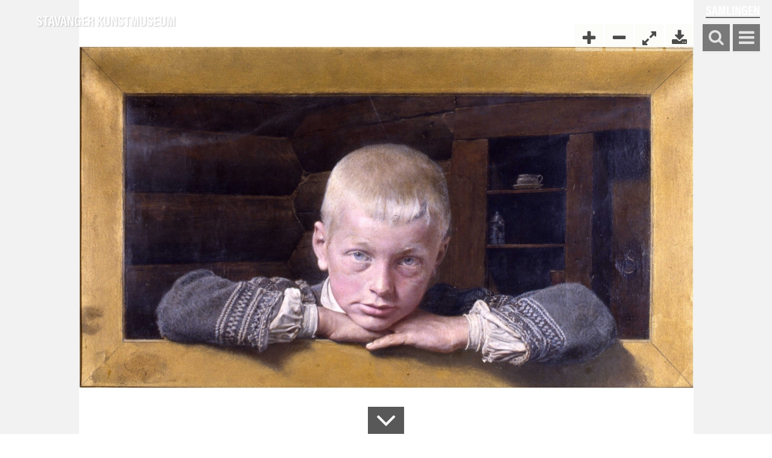

--- FILE ---
content_type: text/html; charset=UTF-8
request_url: https://samling.stavangerkunstmuseum.no/object/SG.0214
body_size: 10751
content:
<!DOCTYPE html>
<html class="no-js" xmlns="http://www.w3.org/1999/xhtml" lang="en-US">
<head>
    <meta charset="utf-8"/>
    <meta name="viewport" content="width=device-width, initial-scale=1">
    <title>MUST Samlingsportal</title>
    <link rel="home" href="https://samling.stavangerkunstmuseum.no/"/>
    <link rel="stylesheet" href="https://maxcdn.bootstrapcdn.com/font-awesome/4.7.0/css/font-awesome.min.css">
    <script src="https://cdnjs.cloudflare.com/ajax/libs/openseadragon/3.0.0/openseadragon.min.js"></script>

    <link href="https://fonts.googleapis.com/css?family=Open+Sans" rel="stylesheet">
    <link rel="stylesheet" href="https://use.typekit.net/suh6dlk.css">
    <link rel="stylesheet" href="https://samling.stavangerkunstmuseum.no/static/css/styles-395043d75d.css" />


    <meta property="og:title" content="MUST Samlingsportal"/>
    <meta property="og:type" content="website"/>
    <meta property="og:url" content=""/>
    <meta property="og:image"
          content="https://samling.stavangerkunstmuseum.no/static/img/logo.png"/>

        <script src="https://code.jquery.com/jquery-2.2.4.min.js"></script>
    <script src="https://cdnjs.cloudflare.com/ajax/libs/jQuery.mmenu/5.7.8/js/jquery.mmenu.all.min.js"></script>
    <link rel="stylesheet" href="https://cdnjs.cloudflare.com/ajax/libs/jQuery.mmenu/5.7.8/css/jquery.mmenu.all.css">
    <link rel="stylesheet" href="https://cdnjs.cloudflare.com/ajax/libs/normalize/7.0.0/normalize.min.css">

    <script>
        $(document).ready(function () {
            // initialise menu
            $("#menu").mmenu(
                {
                    "extensions": ["theme-dark"],
                    "navbars": [
                        {
                            "position": "top",
                            "content": "<a class='mm-logo' href='https://www.museumstavanger.no/'><img src='/static/img/must-bg.svg' alt='Stavanger Kunstmuseum'' title='Stavanger Kunstmuseum' /></a>"
                        }
                    ]
                },
                {
                    "classNames": {
                        "selected": "selected"
                    }
                }
            );


            $(document).bind("webkitfullscreenchange mozfullscreenchange fullscreenchange", function (e) {
                var state = document.fullScreen || document.mozFullScreen || document.webkitIsFullScreen;
                var event = state ? "FullscreenOn" : "FullscreenOff";
                if (event == "FullscreenOn") {
                    $("#download-icon").hide();
                } else {
                    $("#download-icon").show();
                }
            });

        });
    </script>

    <!-- Global site tag (gtag.js) - Google Analytics -->
    <script async src="https://www.googletagmanager.com/gtag/js?id=UA-220962364-1"></script>
    <script>
        window.dataLayer = window.dataLayer || [];
        function gtag(){dataLayer.push(arguments);}
        gtag('js', new Date());

        gtag('config', 'UA-220962364-1');
    </script>

    <script async src="https://www.googletagmanager.com/gtag/js?id=G-CPTS83VHZ7"></script>
    <script> window.dataLayer = window.dataLayer || [];

        function gtag() {
            dataLayer.push(arguments);
        }

        gtag('js', new Date());
        gtag('config', 'G-CPTS83VHZ7');
    </script>
</head>
<body>

<nav id="menu">
    <ul>
        <li>
            <a href="/"><i class="fa fa-home"></i> Samlingen - hjem</a>
        </li>
        <li><span><i class='fa fa-star'></i> Høydepunkter</span>
            <ul>
                                    <li><a href="/folders/skulpturparken-mosvannet">Mosvannsparken Skulpturpark</a></li>
                                    <li><a href="/folders/budskap-fra-folket-reidar-aulie-og-arne-ekeland">Budskap fra folket - Aulie og Ekeland</a></li>
                                    <li><a href="/folders/samling-halvdan-hafsten">Samling Halvdan Hafsten</a></li>
                                    <li><a href="/folders/frida-hansen-1855-1931">Frida Hansen (1855-1931)</a></li>
                                    <li><a href="/folders/kitty-lange-kielland-1843-1914">Kitty Lange Kielland (1843-1914)</a></li>
                                    <li><a href="/folders/lars-hertervig-1830-1902">Lars Hertervig (1830-1902)</a></li>
                            </ul>
        </li>
        <li><a href="/list/producer"><i class="fa fa-search"></i> Utforsk samlingen</a></li>

        <li>
            <span>
                <i class='fa fa-image'>
                </i> Ervervelser</span>
            <ul>
                                                    <li                     ><a href="/acquisitions/2010">2010</a></li>
                                    <li                     ><a href="/acquisitions/2011">2011</a></li>
                                    <li                     ><a href="/acquisitions/2012">2012</a></li>
                                    <li                     ><a href="/acquisitions/2013">2013</a></li>
                                    <li                     ><a href="/acquisitions/2014">2014</a></li>
                                    <li                     ><a href="/acquisitions/2015">2015</a></li>
                                    <li                     ><a href="/acquisitions/2016">2016</a></li>
                                    <li                     ><a href="/acquisitions/2017">2017</a></li>
                                    <li                     ><a href="/acquisitions/2018">2018</a></li>
                                    <li                     ><a href="/acquisitions/2019">2019</a></li>
                                    <li                     ><a href="/acquisitions/2020">2020</a></li>
                                    <li                     ><a href="/acquisitions/2021">2021</a></li>
                                    <li                     ><a href="/acquisitions/2022">2022</a></li>
                                    <li                     ><a href="/acquisitions/2023">2023</a></li>
                                    <li                     ><a href="/acquisitions/2024">2024</a></li>
                                    <li                     ><a href="/acquisitions/2025">2025</a></li>
                                    <li                     ><a href="/acquisitions/2026">2026</a></li>
                            </ul>
        </li>

        <li>                <a href="/en"><i class="fa fa-globe"></i> English</a>
                    </li>
        <li><a href="http://www.stavangerkunstmuseum.no/"><i class="fa fa-home"></i> Stavanger Kunstmuseum</a></li>

                                    <li><a href="https://www.brokencolumn.no/page/?isMapView=true"                         target="_blank"
                        ><i
                                                                    class="fa fa-external-link"
                                     >
                        </i> KART Broken Column (2003)</a></li>
                            <li><a href="https://stavangerkunstmuseum.no/360/Hafstensamlingen/"                         target="_blank"
                        ><i
                                                                    class="fa fa-external-link"
                                     >
                        </i> Hafsten-samlingen i 360 °</a></li>
                            <li><a href="https://stavangerkunstmuseum.no/360/FridaHansen/"                         target="_blank"
                        ><i
                                                                    class="fa fa-external-link"
                                     >
                        </i> Frida Hansen i 360 °</a></li>
                            <li><a href="https://stavangerkunstmuseum.no/360/KittyKielland/"                         target="_blank"
                        ><i
                                                                    class="fa fa-external-link"
                                     >
                        </i> Kitty Kielland i 360 °</a></li>
                    
    </ul>

</nav><div style="display: none">
    <!-- inject:svg --><svg xmlns="http://www.w3.org/2000/svg" xmlns:xlink="http://www.w3.org/1999/xlink"><defs><style>.cls-1{fill:#808a94}</style><style>.a{fill:#fff}</style></defs><symbol id="icon-arrow" viewBox="0 0 16 16"><g data-name="Forward arrow"><path data-name="Path 10" d="M8 0L6.545 1.455l5.506 5.506H0v2.078h12.052l-5.507 5.506L8 16l8-8z" fill="#fff"/></g></symbol><symbol id="icon-bc" viewBox="0 0 25 132"><g fill="none" fill-rule="evenodd"><path d="M8.2 18.478s-1.105-.015-1.745-.175c-.313-.078-.675-.429-.675-.429s-.068-.365-.099-.787c-.036-.494-.035-1.057-.035-1.057l-.585-.976-.013-2.014s-.283-.363-.63-.64c-.228-.185-.595-.607-.595-.607s.03-.45.273-.942c.332-.67.981-1.406.981-1.406l.1-3.743s.1-.534.323-1.057c.604-1.409 1.574-1.952 1.574-1.952s.736-.566 1.46-1.026c.513-.326 1.087-.593 1.087-.593s1.392-.527 2.87-.57c1.578-.047 3.25.391 3.25.391s1.35.658 2.092 1.694c.842 1.175 1.087 2.745 1.087 2.745s.162 1.072.187 2.241c.02.907-.033 1.8-.106 2.47a9.998 9.998 0 01-.174 1.007s-.246.66-.356.865c-.206.387-.558.996-.946 1.778-.475.954-.52 1.765-.52 1.765s.031.636.17 1.345c.16.814.653 2.267.653 2.267l1.213 2.222s1.556.984 2.353 1.943a8.416 8.416 0 011.486 2.678s.652 1.41 1.088 3.016c.517 1.907.832 4.063.832 4.063s-.465 4.52-1.439 8.796c-1.188 5.221-2.1 10.344-2.1 10.344s-.482 3.674-.184 6.417c.22 2.037.951 4.165 1.387 5.74.332 1.201.417 2.135.417 2.135s.19 1.855-.344 3.715c-.36 1.258-1.257 2.51-1.689 3.537-.232.551-.613 1.484-.789 2.21-.149.614-.288 1.127-.288 1.127s-1.278 14.505-1.36 15.682c-.147 2.072-.073 3.478-.073 3.478s.055.956.378 1.933c.43 1.296 1.16 2.81 1.19 3.95.03 1.193.174 2.63.08 4.105-.153 2.403-.855 5.108-1 7.468-.266 4.29-.217 6.345-.217 6.345s.045 1.5.148 1.816c.228.708.682 1.672.907 2.665.427 1.882.116 3.835.116 3.835s-1.577.994-3.8 1.53c-1.47.355-3.075 1.017-4.694 1.287-2.677.446-4.8.504-4.8.504s-2.257-.66-3.613-1.532c-1.353-.87-2.412-1.827-2.412-1.827s-.179-1.086-.102-2.04c.073-.904.337-1.606.337-1.606s1.045-1.108 2.335-1.963c1.29-.854 2.562-1.336 2.562-1.336s.914-.074 1.592-.07c.958.004 2.527-.222 3.507-.62 1.802-.73 2.124-2.25 2.124-2.25s.102-1.487-.073-3.48c-.156-1.777-.669-3.867-.897-6.053-.433-4.15-.59-8.228-.59-8.228s-.329-.724-.783-1.655c-.202-.415-.518-.85-.689-1.318-.523-1.424-.688-2.907-.688-2.907s.374-2.469-.5-5.783c-.849-3.216-1.503-7.292-2.052-10.939-.266-1.765-.628-3.432-.748-4.848-.257-3.033.12-4.59.12-4.59s.48-1.424.34-3.404c-.137-1.94-.302-4.138-.434-6.226-.199-3.18-.283-5.874-.283-5.874s-.28-1.31-.714-3.144c-.338-1.429-.839-3.188-.915-4.807-.179-3.853.927-7.156.927-7.156s1.208-3.81 2.683-7.476c1.371-3.405 2.888-6.639 2.888-6.639s-.502-2.588-1.188-3.864c-.125-.232-.132-.433-.24-.6-.508-.777-.94-.9-.94-.9" fill="#F5A623"/><path d="M8.2 18.478s-1.105-.015-1.745-.175c-.313-.078-.675-.429-.675-.429s-.068-.365-.099-.787c-.036-.494-.035-1.057-.035-1.057l-.585-.976-.013-2.014s-.283-.363-.63-.64c-.228-.185-.595-.607-.595-.607s.03-.45.273-.942c.332-.67.981-1.406.981-1.406l.1-3.743s.1-.534.323-1.057c.604-1.409 1.574-1.952 1.574-1.952s.736-.566 1.46-1.026c.513-.326 1.087-.593 1.087-.593s1.392-.527 2.87-.57c1.578-.047 3.25.391 3.25.391s1.35.658 2.092 1.694c.842 1.175 1.087 2.745 1.087 2.745s.162 1.072.187 2.241c.02.907-.033 1.8-.106 2.47a9.998 9.998 0 01-.174 1.007s-.246.66-.356.865c-.206.387-.558.996-.946 1.778-.475.954-.52 1.765-.52 1.765s.031.636.17 1.345c.16.814.653 2.267.653 2.267l1.213 2.222s1.556.984 2.353 1.943a8.416 8.416 0 011.486 2.678s.652 1.41 1.088 3.016c.517 1.907.832 4.063.832 4.063s-.465 4.52-1.439 8.796c-1.188 5.221-2.1 10.344-2.1 10.344s-.482 3.674-.184 6.417c.22 2.037.951 4.165 1.387 5.74.332 1.201.417 2.135.417 2.135s.19 1.855-.344 3.715c-.36 1.258-1.257 2.51-1.689 3.537-.232.551-.613 1.484-.789 2.21-.149.614-.288 1.127-.288 1.127s-1.278 14.505-1.36 15.682c-.147 2.072-.073 3.478-.073 3.478s.055.956.378 1.933c.43 1.296 1.16 2.81 1.19 3.95.03 1.193.174 2.63.08 4.105-.153 2.403-.855 5.108-1 7.468-.266 4.29-.217 6.345-.217 6.345s.045 1.5.148 1.816c.228.708.682 1.672.907 2.665.427 1.882.116 3.835.116 3.835s-1.577.994-3.8 1.53c-1.47.355-3.075 1.017-4.694 1.287-2.677.446-4.8.504-4.8.504s-2.257-.66-3.613-1.532c-1.353-.87-2.412-1.827-2.412-1.827s-.179-1.086-.102-2.04c.073-.904.337-1.606.337-1.606s1.045-1.108 2.335-1.963c1.29-.854 2.562-1.336 2.562-1.336s.914-.074 1.592-.07c.958.004 2.527-.222 3.507-.62 1.802-.73 2.124-2.25 2.124-2.25s.102-1.487-.073-3.48c-.156-1.777-.669-3.867-.897-6.053-.433-4.15-.59-8.228-.59-8.228s-.329-.724-.783-1.655c-.202-.415-.518-.85-.689-1.318-.523-1.424-.688-2.907-.688-2.907s.374-2.469-.5-5.783c-.849-3.216-1.503-7.292-2.052-10.939-.266-1.765-.628-3.432-.748-4.848-.257-3.033.12-4.59.12-4.59s.48-1.424.34-3.404c-.137-1.94-.302-4.138-.434-6.226-.199-3.18-.283-5.874-.283-5.874s-.28-1.31-.714-3.144c-.338-1.429-.839-3.188-.915-4.807-.179-3.853.927-7.156.927-7.156s1.208-3.81 2.683-7.476c1.371-3.405 2.888-6.639 2.888-6.639s-.502-2.588-1.188-3.864c-.125-.232-.132-.433-.24-.6-.508-.777-.94-.9-.94-.9z"/></g></symbol><symbol id="icon-burger" viewBox="0 0 16 14"><g data-name="Symbol 8 &#x2013; 1" fill="#fff"><path data-name="Rectangle 1447" d="M0 0h16v2H0z"/><path data-name="Rectangle 1448" d="M0 6h16v2H0z"/><path data-name="Rectangle 1449" d="M0 12h16v2H0z"/></g></symbol><symbol id="icon-close" viewBox="0 0 16 16"><path data-name="Rectangle 1445" fill="none" d="M0 0h16v16H0z"/><path data-name="Union 3" d="M7.778 9.192l-6.364 6.365L0 14.142l6.364-6.364L0 1.414 1.414 0l6.364 6.364L14.142 0l1.415 1.414-6.365 6.364 6.364 6.364-1.415 1.415z" fill="#fff"/></symbol><symbol id="icon-column-symbol" viewBox="0 0 56 57"><g fill="none" fill-rule="evenodd"><circle fill="#F5A623" cx="28" cy="28" r="28"/><path d="M22.632 20.803c-.313-.078-.675-.429-.675-.429s-.068-.365-.099-.787c-.036-.494-.035-1.057-.035-1.057l-.585-.976-.013-2.014s-.283-.363-.63-.64c-.228-.185-.595-.607-.595-.607s.03-.45.273-.942c.332-.67.981-1.406.981-1.406l.1-3.743s.099-.534.323-1.057c.604-1.409 1.574-1.952 1.574-1.952s.736-.566 1.459-1.026c.514-.326 1.088-.593 1.088-.593s1.392-.527 2.87-.57c1.578-.047 3.249.391 3.249.391s1.351.658 2.093 1.694c.842 1.175 1.087 2.745 1.087 2.745s.162 1.072.187 2.241c.019.907-.033 1.8-.106 2.47a9.998 9.998 0 01-.174 1.007s-.246.66-.356.865c-.206.387-.558.996-.946 1.778-.475.954-.521 1.765-.521 1.765s.032.636.171 1.345c.159.814.653 2.267.653 2.267l1.213 2.222s1.556.984 2.353 1.943a8.416 8.416 0 011.486 2.678s.652 1.41 1.088 3.016c.517 1.907.832 4.063.832 4.063s-.465 4.52-1.439 8.796c-1.188 5.221-2.101 10.344-2.101 10.344S32.097 56.29 28 56.29c-3.832 0-6.043-.878-6.043-.878s-.362-1.159-.795-2.992c-.338-1.429-.839-3.188-.915-4.807-.179-3.853.927-7.156.927-7.156s1.208-3.81 2.683-7.476c1.371-3.405 2.888-6.639 2.888-6.639s-.502-2.588-1.188-3.864c-.125-.232-.132-.433-.241-.6-.507-.777-.939-.9-.939-.9s-1.105-.015-1.745-.175z" fill="#FFF"/></g></symbol><symbol id="icon-column" viewBox="0 0 25 132"><g fill="none" fill-rule="evenodd"><path d="M8.2 18.478s-1.105-.015-1.745-.175c-.313-.078-.675-.429-.675-.429s-.068-.365-.099-.787c-.036-.494-.035-1.057-.035-1.057l-.585-.976-.013-2.014s-.283-.363-.63-.64c-.228-.185-.595-.607-.595-.607s.03-.45.273-.942c.332-.67.981-1.406.981-1.406l.1-3.743s.1-.534.323-1.057c.604-1.409 1.574-1.952 1.574-1.952s.736-.566 1.46-1.026c.513-.326 1.087-.593 1.087-.593s1.392-.527 2.87-.57c1.578-.047 3.25.391 3.25.391s1.35.658 2.092 1.694c.842 1.175 1.087 2.745 1.087 2.745s.162 1.072.187 2.241c.02.907-.033 1.8-.106 2.47a9.998 9.998 0 01-.174 1.007s-.246.66-.356.865c-.206.387-.558.996-.946 1.778-.475.954-.52 1.765-.52 1.765s.031.636.17 1.345c.16.814.653 2.267.653 2.267l1.213 2.222s1.556.984 2.353 1.943a8.416 8.416 0 011.486 2.678s.652 1.41 1.088 3.016c.517 1.907.832 4.063.832 4.063s-.465 4.52-1.439 8.796c-1.188 5.221-2.1 10.344-2.1 10.344s-.482 3.674-.184 6.417c.22 2.037.951 4.165 1.387 5.74.332 1.201.417 2.135.417 2.135s.19 1.855-.344 3.715c-.36 1.258-1.257 2.51-1.689 3.537-.232.551-.613 1.484-.789 2.21-.149.614-.288 1.127-.288 1.127s-1.278 14.505-1.36 15.682c-.147 2.072-.073 3.478-.073 3.478s.055.956.378 1.933c.43 1.296 1.16 2.81 1.19 3.95.03 1.193.174 2.63.08 4.105-.153 2.403-.855 5.108-1 7.468-.266 4.29-.217 6.345-.217 6.345s.045 1.5.148 1.816c.228.708.682 1.672.907 2.665.427 1.882.116 3.835.116 3.835s-1.577.994-3.8 1.53c-1.47.355-3.075 1.017-4.694 1.287-2.677.446-4.8.504-4.8.504s-2.257-.66-3.613-1.532c-1.353-.87-2.412-1.827-2.412-1.827s-.179-1.086-.102-2.04c.073-.904.337-1.606.337-1.606s1.045-1.108 2.335-1.963c1.29-.854 2.562-1.336 2.562-1.336s.914-.074 1.592-.07c.958.004 2.527-.222 3.507-.62 1.802-.73 2.124-2.25 2.124-2.25s.102-1.487-.073-3.48c-.156-1.777-.669-3.867-.897-6.053-.433-4.15-.59-8.228-.59-8.228s-.329-.724-.783-1.655c-.202-.415-.518-.85-.689-1.318-.523-1.424-.688-2.907-.688-2.907s.374-2.469-.5-5.783c-.849-3.216-1.503-7.292-2.052-10.939-.266-1.765-.628-3.432-.748-4.848-.257-3.033.12-4.59.12-4.59s.48-1.424.34-3.404c-.137-1.94-.302-4.138-.434-6.226-.199-3.18-.283-5.874-.283-5.874s-.28-1.31-.714-3.144c-.338-1.429-.839-3.188-.915-4.807-.179-3.853.927-7.156.927-7.156s1.208-3.81 2.683-7.476c1.371-3.405 2.888-6.639 2.888-6.639s-.502-2.588-1.188-3.864c-.125-.232-.132-.433-.24-.6-.508-.777-.94-.9-.94-.9" fill="#F5A623"/><path d="M8.2 18.478s-1.105-.015-1.745-.175c-.313-.078-.675-.429-.675-.429s-.068-.365-.099-.787c-.036-.494-.035-1.057-.035-1.057l-.585-.976-.013-2.014s-.283-.363-.63-.64c-.228-.185-.595-.607-.595-.607s.03-.45.273-.942c.332-.67.981-1.406.981-1.406l.1-3.743s.1-.534.323-1.057c.604-1.409 1.574-1.952 1.574-1.952s.736-.566 1.46-1.026c.513-.326 1.087-.593 1.087-.593s1.392-.527 2.87-.57c1.578-.047 3.25.391 3.25.391s1.35.658 2.092 1.694c.842 1.175 1.087 2.745 1.087 2.745s.162 1.072.187 2.241c.02.907-.033 1.8-.106 2.47a9.998 9.998 0 01-.174 1.007s-.246.66-.356.865c-.206.387-.558.996-.946 1.778-.475.954-.52 1.765-.52 1.765s.031.636.17 1.345c.16.814.653 2.267.653 2.267l1.213 2.222s1.556.984 2.353 1.943a8.416 8.416 0 011.486 2.678s.652 1.41 1.088 3.016c.517 1.907.832 4.063.832 4.063s-.465 4.52-1.439 8.796c-1.188 5.221-2.1 10.344-2.1 10.344s-.482 3.674-.184 6.417c.22 2.037.951 4.165 1.387 5.74.332 1.201.417 2.135.417 2.135s.19 1.855-.344 3.715c-.36 1.258-1.257 2.51-1.689 3.537-.232.551-.613 1.484-.789 2.21-.149.614-.288 1.127-.288 1.127s-1.278 14.505-1.36 15.682c-.147 2.072-.073 3.478-.073 3.478s.055.956.378 1.933c.43 1.296 1.16 2.81 1.19 3.95.03 1.193.174 2.63.08 4.105-.153 2.403-.855 5.108-1 7.468-.266 4.29-.217 6.345-.217 6.345s.045 1.5.148 1.816c.228.708.682 1.672.907 2.665.427 1.882.116 3.835.116 3.835s-1.577.994-3.8 1.53c-1.47.355-3.075 1.017-4.694 1.287-2.677.446-4.8.504-4.8.504s-2.257-.66-3.613-1.532c-1.353-.87-2.412-1.827-2.412-1.827s-.179-1.086-.102-2.04c.073-.904.337-1.606.337-1.606s1.045-1.108 2.335-1.963c1.29-.854 2.562-1.336 2.562-1.336s.914-.074 1.592-.07c.958.004 2.527-.222 3.507-.62 1.802-.73 2.124-2.25 2.124-2.25s.102-1.487-.073-3.48c-.156-1.777-.669-3.867-.897-6.053-.433-4.15-.59-8.228-.59-8.228s-.329-.724-.783-1.655c-.202-.415-.518-.85-.689-1.318-.523-1.424-.688-2.907-.688-2.907s.374-2.469-.5-5.783c-.849-3.216-1.503-7.292-2.052-10.939-.266-1.765-.628-3.432-.748-4.848-.257-3.033.12-4.59.12-4.59s.48-1.424.34-3.404c-.137-1.94-.302-4.138-.434-6.226-.199-3.18-.283-5.874-.283-5.874s-.28-1.31-.714-3.144c-.338-1.429-.839-3.188-.915-4.807-.179-3.853.927-7.156.927-7.156s1.208-3.81 2.683-7.476c1.371-3.405 2.888-6.639 2.888-6.639s-.502-2.588-1.188-3.864c-.125-.232-.132-.433-.24-.6-.508-.777-.94-.9-.94-.9z"/></g></symbol><symbol id="icon-doc" viewBox="0 0 41 55"><path d="M40.117 12.3L28.34.888H4.531v6.121H0V55h32.387v-2.922h7.73V12.301zm-15.46 21.106v3.75H7.73v-3.75h16.926zM7.73 31.16v-3.75h16.926v3.75H7.73zm16.926-5.73H7.73v-3.75h16.926v3.75zm12.258 23.448h-4.527V17.5L21.563 7.011H7.73V4.085h19.312l9.871 9.567v35.226z" fill="#000" fill-rule="evenodd"/></symbol><symbol id="icon-down-arrow" viewBox="0 0 16 16"><path d="M16 8l-1.455-1.455-5.506 5.506V0H6.961v12.052L1.455 6.545 0 8l8 8z" fill="#fff"/></symbol><symbol id="icon-latency" viewBox="0 0 10 9.999"><path data-name="Union 43" d="M7.5 10V2.5H10V10zm-3.749 0V0h2.5v10zM0 10V5h2.5v5z" fill="#404040"/></symbol><symbol id="icon-mp" viewBox="0 0 68 68"><g fill="#000" fill-rule="evenodd"><path d="M34 9c13.75 0 25 11.25 25 25S47.75 59 34 59 9 47.75 9 34 20.25 9 34 9zm0-8.332C15.668.668.668 15.668.668 34s15 33.332 33.332 33.332 33.332-15 33.332-33.332S52.332.668 34 .668z"/><path d="M27.75 27.75L21.5 46.5l18.75-6.25L46.5 21.5z"/></g></symbol><symbol id="icon-power" viewBox="0 0 8 12"><path data-name="Path 271" d="M6 0H2L0 6h2l-2 6 8-8-3-.05z" fill="#404040"/></symbol><symbol id="icon-search" viewBox="0 0 15.9 15.9"><path d="M15.9 14.5l-3.3-3.3A6.847 6.847 0 0014 7a6.957 6.957 0 00-7-7 6.957 6.957 0 00-7 7 6.957 6.957 0 007 7 6.847 6.847 0 004.2-1.4l3.3 3.3zM2 7a4.951 4.951 0 015-5 4.951 4.951 0 015 5 4.951 4.951 0 01-5 5 4.951 4.951 0 01-5-5z" fill="#fff"/></symbol><symbol id="icon-size" viewBox="0 0 10 10"><g data-name="Group 54" fill="#404040"><circle data-name="Ellipse 10" cx="1.25" cy="1.25" r="1.25"/><circle data-name="Ellipse 15" cx="1.25" cy="1.25" r="1.25" transform="translate(0 3.75)"/><circle data-name="Ellipse 18" cx="1.25" cy="1.25" r="1.25" transform="translate(0 7.5)"/><circle data-name="Ellipse 11" cx="1.25" cy="1.25" r="1.25" transform="translate(3.75)"/><circle data-name="Ellipse 14" cx="1.25" cy="1.25" r="1.25" transform="translate(3.75 3.75)"/><circle data-name="Ellipse 17" cx="1.25" cy="1.25" r="1.25" transform="translate(3.75 7.5)"/><circle data-name="Ellipse 12" cx="1.25" cy="1.25" r="1.25" transform="translate(7.5)"/><circle data-name="Ellipse 13" cx="1.25" cy="1.25" r="1.25" transform="translate(7.5 3.75)"/><circle data-name="Ellipse 16" cx="1.25" cy="1.25" r="1.25" transform="translate(7.5 7.5)"/></g></symbol><symbol id="icon-time" viewBox="0 0 10 10"><path data-name="Path 13" d="M1.5 1.5A4.539 4.539 0 015 0a4.539 4.539 0 013.5 1.5A4.539 4.539 0 0110 5a4.539 4.539 0 01-1.5 3.5A4.539 4.539 0 015 10a4.539 4.539 0 01-3.5-1.5A4.99 4.99 0 010 5a4.539 4.539 0 011.5-3.5zm5.75 5.75l.583-.583L5.75 4.583 5 1.25h-.833V5a.757.757 0 00.25.583.291.291 0 00.167.083z" fill="#404040"/></symbol><symbol id="logo-logo-symbol-newkaupang" viewBox="0 0 154 154"><path fill="#3e886a" d="M0 0h154v154H0z"/><path d="M101.872 61.065L85.407 32.88a.314.314 0 00-.5 0L69.612 59.056l-4.967 8.54-8.707 14.957a.292.292 0 00.223.447h16.465l-.223.391-.279.5-7.368 12.95a.268.268 0 00.223.391h17.526v.614l.112 11.218a.262.262 0 00.5.112l10.774-18.865a.268.268 0 00-.223-.391H77.593l.223-.446.279-.5 7.479-12.949a.292.292 0 00-.223-.447H69.445l.223-.447.279-.5 4.13-7.088 4.3-7.311 6.7-11.386c.056-.056.167-.056.167 0l22.1 37.841a1.961 1.961 0 01.279 1.116v8.703a2.063 2.063 0 01-.335 1.172l-12.5 19.925a1.684 1.684 0 01-1.451.781h-24a25.651 25.651 0 01-24.671-18.473 24.344 24.344 0 01-1-7.032 25.687 25.687 0 012.344-10.716v-.056l2.456-4.242 9.928-16.969 21.097-36.053a.292.292 0 00-.225-.447h-8.93a.29.29 0 00-.223.112L48.794 61.065l-7.982 13.618a19.522 19.522 0 00-1.34 2.344 33.266 33.266 0 00-3.906 15.796 32.454 32.454 0 001.674 10.437 33.81 33.81 0 0032.093 23.274h27.962a2.482 2.482 0 002.177-1.228l15.794-24.949a3.884 3.884 0 00.614-2.065v-12a4.682 4.682 0 00-.614-2.288z" fill="#fff"/></symbol><symbol id="logo-logo-wt" viewBox="0 0 224 60.585"><g data-name="Logo Vit" fill="#fff"><path data-name="Path 1" d="M65.065 12.326l8.991 9.351v7.389h4.708V4.708h-4.708v10.3l-9.809-10.3h-3.923v24.358h4.741z"/><path data-name="Path 2" d="M101.587 24.685H90.274v-5.558h8.763V14.68h-8.763V9.057h11.313V4.708H85.631v24.358h15.956z"/><path data-name="Path 3" d="M124.408 20.631a5.922 5.922 0 01-1.308 3.073c-.1.163-.2.294-.294.458l-1.571-2.254a2.418 2.418 0 01-.523-1.373v-9.58h-4.643v9.547a5.252 5.252 0 01-1.144 2.321c-.327.49-.654.948-.883 1.373a3.441 3.441 0 00-.229-.36 6.61 6.61 0 01-1.406-3.237V4.708h-4.772v15.857a6.941 6.941 0 001.537 4.283l2.779 4.185h4.022l2.452-3.891 2.485 3.891h3.989l2.845-4.185a7.4 7.4 0 001.471-4.283V4.708h-4.774v15.923z"/><path data-name="Path 4" d="M79.255 38.09l-3.466-3.171-10.692 10.92v-10.4h-4.773V59.83h4.774v-7.553l2.485-2.714 7.684 11.018 4.152-2.616-8.272-11.672z"/><path data-name="Path 5" d="M101.423 40.902l-5.755-5.46h-3.825l-5.755 5.46a4.934 4.934 0 00-1.635 4.152v14.778h4.676v-7.52h9.22v7.52h4.705V45.055a4.9 4.9 0 00-1.631-4.153zm-3.041 4.349v2.877h-9.22v-2.877c0-.817.033-.948.458-1.373.589-.589 3.335-3.27 4.12-4.152l4.185 4.152c.429.425.457.555.457 1.373z"/><path data-name="Path 6" d="M122.806 54.177a1.253 1.253 0 01-1.177 1.242h-6.572a1.253 1.253 0 01-1.177-1.242V35.442h-4.806v18.539a5.767 5.767 0 006.114 5.82h6.31a5.786 5.786 0 006.114-5.82V35.442h-4.806z"/><path data-name="Path 7" d="M145.399 35.442h-11.771V59.8h4.675v-9.939h7.125a5.869 5.869 0 006.114-5.853v-2.746a5.832 5.832 0 00-6.143-5.82zm1.471 5.526v3.335a1.246 1.246 0 01-1.177 1.21h-7.389v-5.787h7.389a1.253 1.253 0 011.177 1.242z"/><path data-name="Path 8" d="M173.256 40.902l-5.755-5.46h-3.825l-5.754 5.46a4.934 4.934 0 00-1.635 4.153v14.778h4.708v-7.52h9.22v7.52h4.672V45.055a4.9 4.9 0 00-1.631-4.153zm-3.041 4.349v2.877h-9.22v-2.877c0-.817.033-.948.458-1.373.589-.589 3.335-3.27 4.12-4.152l4.185 4.152c.429.425.458.555.458 1.373z"/><path data-name="Path 9" d="M194.639 45.742l-9.809-10.3h-3.891V59.8h4.708V43.06l8.991 9.351V59.8h4.741V35.442h-4.74z"/><path data-name="Path 10" d="M224 43.224v-1.962a5.767 5.767 0 00-6.114-5.82h-6.408a5.786 5.786 0 00-6.114 5.82v12.719a5.767 5.767 0 006.114 5.82h6.408a5.786 5.786 0 006.114-5.82v-8.566h-9.613v4.349h4.876v4.378a1.253 1.253 0 01-1.177 1.242h-6.8a1.253 1.253 0 01-1.177-1.242V40.968a1.253 1.253 0 011.177-1.242h6.8a1.253 1.253 0 011.177 1.242v2.256z"/><path data-name="Path 11" d="M38.843 21.481L29.2 4.97a.184.184 0 00-.294 0L19.945 20.3l-2.91 5-5.1 8.762a.171.171 0 00.131.262h9.644l-.131.229-.163.294-4.316 7.592a.157.157 0 00.131.229H27.5v.36l.065 6.572a.153.153 0 00.294.065l6.31-11.051a.157.157 0 00-.131-.229H24.62l.131-.262.163-.294 4.386-7.585a.171.171 0 00-.131-.262h-9.323l.131-.262.163-.294 2.42-4.152 2.518-4.283L29 14.321c.033-.033.1-.033.1 0l12.947 22.168a1.149 1.149 0 01.163.654v5.1a1.209 1.209 0 01-.2.687L34.69 54.6a.986.986 0 01-.85.458H19.781A15.027 15.027 0 015.329 44.237a14.261 14.261 0 01-.589-4.12 15.048 15.048 0 011.374-6.277v-.033l1.439-2.485 5.82-9.94L25.732.262A.171.171 0 0025.6 0h-5.23a.17.17 0 00-.131.065L7.749 21.481l-4.676 7.978a11.436 11.436 0 00-.785 1.373A19.487 19.487 0 000 40.085 19.012 19.012 0 00.981 46.2a19.806 19.806 0 0018.8 13.634h16.381a1.454 1.454 0 001.275-.719L46.69 44.5a2.275 2.275 0 00.36-1.21v-7.03a2.743 2.743 0 00-.36-1.341z"/></g></symbol><symbol id="logo-must-bg" viewBox="0 0 127.4 33"><path class="cls-1" d="M426.6 299v-4.5c0-6.5 0-6.5.1-7.9s.4-2.1 1.5-2.4a4.14 4.14 0 011-.1c.2 0 .3-.1.3-.2s-.2-.3-.7-.3c-1.2 0-3.2.1-3.5.1s-2.5-.1-4.4-.1c-.5 0-.7.1-.7.3s.2.2.3.2a6.15 6.15 0 011.4.1c1.4.3 1.7 1 1.8 2.4s.1 1.4.1 7.9v5.2c0 4.3-.5 7.8-2.4 10.2a8.7 8.7 0 01-6.5 3 8.28 8.28 0 01-6.3-2.3c-1.8-1.7-3.1-4.3-3.1-10.3v-5.8c0-6.5 0-6.5.1-7.9s.4-2.2 1.5-2.4a4.14 4.14 0 011-.1c.2 0 .3-.1.3-.2s-.2-.3-.7-.3c-1.2 0-3.7.1-4.1.1s-2.9-.1-4.8-.1c-.5 0-.7.1-.7.3s.2.2.3.2a6.15 6.15 0 011.4.1c1.4.3 1.7 1 1.8 2.4s.1 1.4.1 7.9v6.1c0 6.1 1.6 9 3.6 10.9 3 2.8 7.2 3 8.6 3a12.06 12.06 0 008.6-3.1c3.6-2.9 4.1-7.9 4.1-12.4zM398 313.6c0-.2-.1-.2-.3-.2a8.49 8.49 0 01-2.7-.4c-1.8-.6-2.1-2.9-2.2-4.4L390 283c-.1-.8-.2-1.1-.5-1.1s-.5.3-.6.7l-12.2 26.1-12.7-26.2c-.2-.5-.4-.6-.6-.6s-.4.3-.5.8l-3 27.1c-.2 1.6-.3 3.2-1.7 3.5a6.24 6.24 0 01-1.2.1c-.2 0-.4.1-.4.2 0 .3.3.4.7.4 1.1 0 3.1-.1 3.5-.1s2.3.1 3.9.1c.5 0 .7-.1.7-.4 0-.1-.2-.2-.3-.2a6 6 0 01-1.6-.2 1.38 1.38 0 01-1.1-1.3v-2.1l1.7-19.3h.2c.5 1.1 5.1 11.1 5.5 11.9.2.4 3.8 7.6 4.9 9.7.8 1.5 1 1.9 1.3 1.9s.5-.4 1.4-2.2l10-21.8h.1l2 21.5c.1.7 0 1.5-.2 1.5a.27.27 0 00-.3.3c0 .2.2.3 1.2.4 1.5.1 6 .3 7 .3.5 0 .8-.2.8-.4z" transform="translate(-356.6 -281.9)"/><path class="cls-1" d="M102 1.4v5.8h9.1v25.2h6.7V7.2h9.6V1.4H102z"/><path class="cls-1" d="M446.4 295.7c-2.4-1.1-4.5-2.1-4.5-4.1s1.3-3.1 3.7-3.1a17.67 17.67 0 016.2 1.3l.2.1 1.8-5.4-.2-.1a21.54 21.54 0 00-7.9-1.7c-6.4 0-11 3.5-10.8 8.8.3 6.9 4.4 8.3 7.8 9.6 2.7 1 4.8 2.2 4.8 4.6 0 2.2-1.4 3.4-3.9 3.4a24.67 24.67 0 01-7.8-1.6l-.3-.1-1.2 5.6.3.1c3.3 1 5.6 1.8 9 1.8 6.6 0 11-3.7 11-9.2-.1-6.2-4.5-8.3-8.2-10z" transform="translate(-356.6 -281.9)"/></symbol><symbol id="logo-newkaupang" viewBox="0 0 154 15.86"><path class="a" d="M2.93 5.112l5.536 5.778v4.566H11.4V.404H8.466v6.364L2.425.404H0v15.052h2.93zM25.498 12.749h-6.991V9.314h5.411V6.566h-5.411V3.111h6.991V.404h-9.88v15.052h9.88zM39.601 10.244a3.659 3.659 0 01-.808 1.9c-.061.1-.121.182-.182.283l-.97-1.394a1.494 1.494 0 01-.323-.849V4.263h-2.869v5.9a3.246 3.246 0 01-.707 1.435c-.2.3-.4.586-.546.849a2.132 2.132 0 00-.141-.222 4.085 4.085 0 01-.869-2V.404h-2.95v9.8a4.289 4.289 0 00.95 2.647l1.717 2.586h2.485l1.515-2.4 1.536 2.4h2.465l1.758-2.586a4.572 4.572 0 00.909-2.647v-9.8h-2.97zM64.555 1.96L62.412 0l-6.607 6.748V.323h-2.95V15.4h2.95v-4.671l1.536-1.677 4.748 6.809 2.566-1.637-5.112-7.193zM78.252 3.697L74.696.323h-2.364l-3.556 3.374a3.049 3.049 0 00-1.01 2.566v9.132h2.889v-4.647h5.718v4.647h2.909V6.243a3.087 3.087 0 00-1.03-2.546zm-1.879 2.667v1.778h-5.7V6.364c0-.505.02-.586.283-.849.364-.364 2.061-2.02 2.546-2.566l2.586 2.566c.265.283.285.364.285.849zM91.466 11.9a.774.774 0 01-.727.768H86.68a.774.774 0 01-.727-.768V.323H82.98v11.456a3.564 3.564 0 003.778 3.6h3.9a3.575 3.575 0 003.778-3.6V.323h-2.97zM105.428.323h-7.274v15.052h2.869V9.233h4.4a3.627 3.627 0 003.778-3.617V3.923a3.575 3.575 0 00-3.773-3.6zm.889 3.415v2.06a.77.77 0 01-.727.748h-4.566V2.97h4.566a.774.774 0 01.727.768zM122.642 3.697L119.086.323h-2.364l-3.556 3.374a3.049 3.049 0 00-1.01 2.566v9.132h2.909v-4.647h5.7v4.647h2.891V6.243a3.011 3.011 0 00-1.014-2.546zm-1.879 2.667v1.778h-5.7V6.364c0-.505.02-.586.283-.849.364-.364 2.061-2.02 2.546-2.566l2.586 2.566c.265.283.285.364.285.849zM135.856 6.687L129.795.323h-2.425v15.052h2.93V5.01l5.556 5.8v4.566h2.914V.323h-2.909zM154 5.112V3.903a3.564 3.564 0 00-3.778-3.6h-3.96a3.575 3.575 0 00-3.779 3.6v7.86a3.564 3.564 0 003.778 3.6h3.96a3.575 3.575 0 003.778-3.6V6.486h-5.94v2.687h3.01v2.707a.774.774 0 01-.727.768h-4.2a.774.774 0 01-.727-.768V3.738a.774.774 0 01.727-.768h4.2a.774.774 0 01.727.768v1.394h2.93z"/></symbol><symbol id="logo-symbol-only" viewBox="0 0 106.375 135.279"><path data-name="Path 13" d="M87.82 48.567L66.013 11.236a.416.416 0 00-.665 0l-20.255 34.67-6.579 11.31-11.532 19.812a.387.387 0 00.3.591h21.803l-.3.517-.37.665-9.758 17.15a.356.356 0 00.3.517h23.212v.813l.148 14.859a.347.347 0 00.665.148L77.249 87.3a.356.356 0 00-.3-.517H55.664l.3-.591.37-.665 9.906-17.15a.387.387 0 00-.3-.591H44.871l.3-.591.37-.665 5.47-9.388 5.689-9.684 8.871-15.08c.074-.074.222-.074.222 0L95.065 82.5a2.6 2.6 0 01.37 1.478v11.53a2.733 2.733 0 01-.444 1.552l-16.559 26.39a2.23 2.23 0 01-1.922 1.035H44.723a33.975 33.975 0 01-32.674-24.468 32.242 32.242 0 01-1.33-9.317 34.022 34.022 0 013.1-14.193v-.074l3.253-5.618 13.162-22.469L58.177.591a.387.387 0 00-.3-.591H46.054a.384.384 0 00-.3.148L17.52 48.567 6.949 66.6a25.857 25.857 0 00-1.774 3.1A44.06 44.06 0 000 90.629a42.984 42.984 0 002.218 13.824 44.78 44.78 0 0042.506 30.826h37.035a3.288 3.288 0 002.883-1.626l20.92-33.044a5.144 5.144 0 00.813-2.735V81.98a6.2 6.2 0 00-.813-3.031z" fill="#fff"/></symbol><symbol id="logo-symbol" viewBox="0 0 154 154"><g fill-rule="nonzero" fill="none"><path fill="#3E886A" d="M0 0h154v154H0z"/><path d="M101.872 61.065L85.407 32.88a.314.314 0 00-.5 0L69.612 59.056l-4.967 8.54-8.707 14.957a.292.292 0 00.223.447h16.465l-.223.391-.279.5-7.368 12.95a.268.268 0 00.223.391h17.526v.614l.112 11.218a.262.262 0 00.5.112l10.774-18.865a.268.268 0 00-.223-.391H77.593l.223-.446.279-.5 7.479-12.949a.292.292 0 00-.223-.447H69.445l.223-.447.279-.5 4.13-7.088 4.3-7.311 6.7-11.386c.056-.056.167-.056.167 0l22.1 37.841c.202.336.3.724.279 1.116v8.703c.009.415-.108.824-.335 1.172l-12.5 19.925a1.684 1.684 0 01-1.451.781h-24a25.651 25.651 0 01-24.671-18.473 24.344 24.344 0 01-1-7.032c0-3.7.8-7.354 2.344-10.716v-.056l2.456-4.242 9.928-16.969 21.097-36.053a.292.292 0 00-.225-.447h-8.93a.29.29 0 00-.223.112L48.794 61.065l-7.982 13.618c-.5.75-.948 1.533-1.34 2.344a33.266 33.266 0 00-3.906 15.796 32.454 32.454 0 001.674 10.437 33.81 33.81 0 0032.093 23.274h27.962a2.482 2.482 0 002.177-1.228l15.794-24.949a3.884 3.884 0 00.614-2.065v-12a4.682 4.682 0 00-.614-2.288l-13.394-22.939z" fill="#FFF"/></g></symbol></svg><!-- endinject -->
</div><div class="header">
    <div id="headerWrap" style="display: none;">
       <header id="header">
            <form name="s1" id="s1" class="clearfix" action="/search/" method="get"
                  enctype="application/x-www-form-urlencoded">
                <fieldset class="form-col clearfix">
                    <div class="search-wrapper">
                        <input type="search" id="qterm" name="qterm" title="Fritekstsøk" placeholder="Fritekstsøk">
                        <div class="searchIcon fa fa-search"></div>
                        <input type="submit" class="search-btn" title="Søk" value="Søk">
                    </div>
                </fieldset>
                               <fieldset class="form-col clearfix">
                    <label for="sort">Sortér etter:<br>
                        <select id="sort" title="Sortér etter" name="sort">
                            <option value="">Relevans</option>
                            <option value="artifact.ingress.title">Tittel</option>
                            <option value="artifact.ingress.producer">Kunstner/produsent</option>
                            <option value="artifact.ingress.production.fromYear">Datering</option>
                            <option value="identifier.id">Inventarnr.</option>
                            <option value="artifact.publishedDate">Publiseringsdato</option>
                        </select></label>
                    <label for="sortDir">Retning:<br>
                        <select id="sortDir" title="Sortér etter" name="sortDir">
                            <option value="">Stigende</option>
                            <option value="desc">Synkende</option>
                        </select></label>
                </fieldset>
                <fieldset class="form-col clearfix">
                    <legend>Produksjonsår</legend>
                    <label for="yearFrom" title="fra år">
                        <input class="elSmall elfloat" type="number" name="yearFrom" id="yearFrom"
                               title="Produksjonsår fra år" value="" placeholder="fra år"></label>
                    <label for="yearTo" title="til år">
                        <input class="elSmall elFloat" type="number" name="yearTo" id="yearTo"
                               title="Produksjonsår til år" value="" placeholder="til år"></label>
                </fieldset>
                <fieldset class="form-col clearfix">
                    <br><label for="hasImage">
                        <input type="checkbox" id="hasImage" name="hasImage">
                        Bare med bilde </label>
                </fieldset>
            </form>
        </header>

    </div>
            <div id="home"><a href="/">Samlingen</a></div>
        <div id="mini" class="fa fa-bars"><a title="Vis meny" href="#menu">Vis meny</a></div>
    <div id="search" class="fa fa-search"><a title="Søk" href="#">Søk</a></div>
</div><div id="transLogoHelper"></div>
<div class="transLogo light">
    <div class="headerLink">
        <a href="https://stavangerkunstmuseum.no/" title="Til Samlingen -&gt; forsiden"
           class="navSamlingen">Stavanger Kunstmuseum</a></div>
</div>
                <script>console.log("")</script><script>console.log("")</script><script>console.log("")</script><script>console.log("")</script>            <div id="dz" class="fullImg">
            <div id="zoomCtrls">
                <div id="zoom-in" class="zoom-icon fa fa-plus" title="Zoom inn"></div>
                <div id="zoom-out" class="zoom-icon fa fa-minus" title="Zoom ut"></div>
                <div id="zoom-expand" class="zoom-icon fa fa-expand" title="Fullskjerm av/på"></div>
                <a href="#downloadModal" onclick="document.getElementById('downloadModal').style.display = 'block'"
                   id="download-icon" class="zoom-icon fa fa-download"
                   title="Last ned" style="margin-right: 1rem"></a>
            </div>
        </div>
        <div id="downloadModal" class="modalDownload">
            <div class="modalDownload-content clearfix">
                <a href="#" title="Lukk" class="closeButton fa fa-times fa-2x"
                   onclick="document.getElementById('downloadModal').style.display = 'none'"></a>
                <h3>Last ned bildefil</h3>
                <h4>Lisens</h4>
                                    <p>Fri bruk.</p>
                                
                                            <img src=" https://dms04.dimu.org/image/012uP1pFDnWt?dimension=400x400 "
                             style="width: 4rem"/>
                        <p>
                            Oppløsning 4000 x 2828 piksler
                            <br>
                            Foto: Stavanger Kunstmuseum<br>
                            Fotolisens:
                                                                    CC BY-SA / CC PDM <br>
                                                                                    </p>
                        <a title="Last ned" href="https://dms05.dimu.org/image/012uP1pFDnWt?dimension=max&amp;amp;filename=SG.0214.jpg">
                            <i class="fa fa-download"></i>Last ned</a>
                        <br>
                        <br>
                    
                            </div>
        </div>
        <div class="viWrapper clearfix">
            
            <table class="plaintable">

                <tr>
                    <td colspan="2">
                                                    <h3 class="producers"><span
                                        class="producer-title"><a href="/term/producer/Carl-Fredrik-Sundt-Hansen">Carl Fredrik Sundt-Hansen</a></span>
                            </h3>
                                                                                                            <h2 class="title">
                                    <em>Setesdalsgutt</em>
                                </h2>
                                                                        </td>
                </tr>
                                                                            <tr>
                            <td class="term">Datering:</td>
                            <td class="value">1904</td>
                        </tr>
                                                                                    <tr>
                            <td class="term">Betegnelse:</td>
                            <td class="value"><a href="/term/name/Maleri">Maleri</a>, <a href="/term/name/Oljemaleri">Oljemaleri</a></td>
                        </tr>
                                                                <tr>
                            <td class="term">Materiale og teknikk:</td>
                            <td class="value">
                                                                    Olje på lerret
                                                                                                                                                            </td>
                        </tr>
                                                                <tr>
                            <td class="term">Mål:</td>
                            <td class="value">28,5 x 49,5 cm</td>
                        </tr>
                                                                                                                        
                                            <tr>
                            <td class="term"> Motiv:</td>
                            <td class="value"><a href="/term/name/Portrett">Portrett</a></td>
                        </tr>
                    
                    
                    
                    
                    
                    
                                            <tr>
                            <td class="term">Ervervelse:</td>
                            <td class="value">Innkjøpt 1904</td>
                        </tr>
                                        <tr>
                        <td class="term">Inventarnr.:</td>
                        <td class="value">SG.0214</td>
                    </tr>
                    
                                            <tr>
                            <td class="term">Eier:</td>
                            <td class="value">Museum Stavanger AS </td>
                        </tr>
                                        
                                            <tr>
                            <td class="term">Foto:</td>
                            <td class="value">
                                Stavanger Kunstmuseum
                                <a href="#downloadModal" id="download-inline" title="Last ned"
                                   onclick="document.getElementById('downloadModal').style.display = 'block'">Last ned</a>
                            </td>
                        </tr>
                    
                                                                <tr>
                            <td class="term">Metadata:</td>
                            <td class="value"><a
                                        href="http://api.dimu.org/artifact/uuid/57cff6a7-c595-41f8-9675-dbb7d4618529"
                                        target="_blank" rel="noopener">DigitaltMuseum API</a>
                            </td>
                        </tr>
                    
                
            </table>
        </div>
                                <nav id="down"><a class="fa fa-angle-down" title="Vis mer"></a></nav>
        <nav id="up"><a class="fa fa-angle-up" title="Til toppen"></a></nav>
                    <script>
                let tileSource = '{"type":"legacy-image-pyramid","levels":[{"url":"https://dms01.dimu.org/image/012uP1pFDnWt?dimension=250x250&filename=012uP1pFDnWt_0.jpg","height":176,"width":250},{"url":"https://dms01.dimu.org/image/012uP1pFDnWt?dimension=400x400&filename=012uP1pFDnWt_1.jpg","height":282,"width":400},{"url":"https://dms03.dimu.org/image/012uP1pFDnWt?dimension=800x800&filename=012uP1pFDnWt_2.jpg","height":565,"width":800},{"url":"https://dms06.dimu.org/image/012uP1pFDnWt?dimension=1200x1200&filename=012uP1pFDnWt_3.jpg","height":848,"width":1200},{"url":"https://dms04.dimu.org/image/012uP1pFDnWt?dimension=max&filename=012uP1pFDnWt_4.jpg","height":2828,"width":4000}]}';
                let dzViewer = OpenSeadragon({
                    id: "dz",
                    prefixUrl: 'https://ms01.nasjonalmuseet.no/media/dz/',
                    constrainDuringPan: true,
                    zoomInButton: "zoom-in",
                    zoomOutButton: "zoom-out",
                    fullPageButton: "zoom-expand",
                    sequenceMode: true,
                    showSequenceControl: false,
                    maxZoomPixelRatio: 5,
                    visibilityRatio: 1.0,
                    gestureSettingsMouse: {scrollToZoom: false},
                    tileSources: [tileSource.toString()]
                });


            </script>
        

    

<script src="https://samling.stavangerkunstmuseum.no/static/js/bundle-4c3699c197.js"></script>

</body>
</html>

--- FILE ---
content_type: text/css
request_url: https://samling.stavangerkunstmuseum.no/static/css/styles-395043d75d.css
body_size: 7640
content:
/*! HTML5 Boilerplate v6.0.1 | MIT License | https://html5boilerplate.com/ */@font-face{font-family:'MuseetSans';font-style:normal;font-weight:400;font-display:swap;src:url("/fonts/MuseetSans/MuseetSans-Regular.woff2") format("woff2"),url("/fonts/MuseetSans/MuseetSans-Regular.woff") format("woff")}@font-face{font-family:'MuseetSans';font-style:italic;font-weight:400;font-display:swap;src:url("/fonts/MuseetSans/MuseetSans-RegularItalic.woff2") format("woff2"),url("/fonts/MuseetSans/MuseetSans-RegularItalic.woff") format("woff")}@font-face{font-family:'MuseetSans';font-style:normal;font-weight:600;font-display:swap;src:url("/fonts/MuseetSans/MuseetSans-Medium.woff2") format("woff2"),url("/fonts/MuseetSans/MuseetSans-Medium.woff") format("woff")}@font-face{font-family:'MuseetSans';font-style:italic;font-weight:600;font-display:swap;src:url("/fonts/MuseetSans/MuseetSans-MediumItalic.woff2") format("woff2"),url("/fonts/MuseetSans/MuseetSans-MediumItalic.woff") format("woff")}@font-face{font-family:'MuseetSans';font-style:normal;font-weight:700;font-display:swap;src:url("/fonts/MuseetSans/MuseetSans-Bold.woff2") format("woff2"),url("/fonts/MuseetSans/MuseetSans-Bold.woff") format("woff")}@font-face{font-family:'MuseetSans';font-style:italic;font-weight:700;font-display:swap;src:url("/fonts/MuseetSans/MuseetSans-BoldItalic.woff2") format("woff2"),url("/fonts/MuseetSans/MuseetSans-BoldItalic.woff") format("woff")}html{color:#222;font-size:1em;line-height:1.4;font-family:'acumin-pro-condensed', "Helvetica Neue", Helvetica, sans-serif}input,textarea,select{font-size:1.1em}::selection{background:#b3d4fc;text-shadow:none}hr{display:block;height:1px;border:0;border-top:1px solid #ccc;margin:1em 0;padding:0}audio,canvas,iframe,img,svg,video{vertical-align:middle}fieldset{border:0;margin:0;padding:0}textarea{resize:vertical}.browserupgrade{margin:0.2em 0;background:#ccc;color:#000;padding:0.2em 0}.browsehappy{margin:0.2em 0;background:#ccc;color:#000;padding:0.2em 0}html{height:100%}#mm-0{height:100%}#mm-slideout{z-index:auto}#menu{display:none}#menu.mm-menu.mm-current{display:block}.mm-offcanvas{display:none}.mm-logo{margin:0 0 0 20px;width:100px}.mm-logo img{width:100px;height:auto;margin:0 0 0 0}#mm-1 .mm-title{display:none}#menu i.fa{color:#888}#menu a.mm-title{font-weight:700;color:#eee;text-align:left}.menu-local{padding:0;margin:30px 0}.menu-local li{display:block;float:left;margin:0 .5em .5em 0;list-style:none}.menu-local li a{display:block;background:rgba(0,0,0,0.5);padding:.5em 1em;text-decoration:none;color:#fff}.menu-local li a:hover,.menu-local li.active a{background:rgba(0,0,0,0.95)}#zoomCtrls{position:absolute;display:block;top:2.5rem;right:115px;width:auto;z-index:50}.zoom-icon,a.zoom-icon{position:relative;display:block;float:left;height:25px !important;width:25px !important;padding:10px;margin:0 5px 0 0;cursor:pointer;font-size:2em !important;text-align:center;font-weight:normal;background-color:rgba(247,247,239,0.4);color:rgba(0,0,0,0.7);-webkit-user-select:none;-ms-user-select:none;user-select:none;outline:0}.zoom-icon:hover,.zoom-icon:active{background-color:rgba(247,247,239,0.9);color:#000}#zoom-icon-reset{display:none}#zoom-range{width:155px;clear:right}#zoom-range,x:-moz-any-link,x:default{border:0px;background:none}#zoom-range::-webkit-slider-thumb,x:-moz-any-link,x:default{background:none}.ie9 #zoom-range{display:none;visibility:hidden}a.fa{text-decoration:none}#lean_overlay{position:fixed;z-index:999;top:0px;left:0px;height:100%;width:100%;background:#000;display:none}#download{display:none;position:absolute !important;width:500px;max-width:85%;height:auto;background:#fff;z-index:99999 !important}.modal-close{position:absolute;display:block;right:5px;top:5px;z-index:2}.modal-item{padding:10px}.modal-item img{float:left}#download h3,#download h4,#download p{padding:0 10px}.modal-item p{padding:0 10px 0 10px;margin:0}#mapCtrls{position:absolute;display:block;top:5px;right:15px;width:auto;z-index:50}#map-minimize{display:none}.mapFull #mapCtrls{right:115px}#map-wrapper{position:relative;display:block;width:100%;height:300px;margin:0 0 0 0}#map-wrapper.mapFull{height:100%}#map-canvas{position:relative;display:block;width:100%;height:100%;margin:0 0 0 0}#map-wrapper+.childArtifacts,#map-wrapper+.childrenHeading{padding-top:30px}.collectionMapImg{position:relative;float:left;width:auto !important;max-width:150px !important;max-height:150px !important;margin:0 20px 10px 0}.gm-style-iw *{display:block;width:100%}.gm-style-iw h4,.gm-style-iw p{margin:0;padding:0}.gm-style-iw a{color:#4272db}#vy{display:block;width:100%;height:auto;margin:0 0 0 0;padding:10px 0 10px 0;background:#d2d2c7}#vy .menu-local li a{font-size:1.2em !important}#vy+h3.childrenHeading{margin-top:30px !important}#vy ul.menu-local{float:left}.fa-spin{-webkit-animation:fa-spin 6s infinite linear !important;animation:fa-spin 6s infinite linear !important}.fa-spin-fix .fa-spin{transform-origin:50% calc(50% - .5px)}html,body{width:100%;min-height:100%}body{font-family:'acumin-pro-condensed', "Helvetica Neue", Helvetica, sans-serif !important;background:#rgb 230 230 231/1;font-size:85%;padding:0 0 0 0;color:#333;height:100%}.wrapper.list,.wrapper.list .groups{background:#ffffff;font-size:1.2rem}.logo{margin:0 30px 3px 0;width:190px;height:auto}#header .headerLink:hover{opacity:.7}.headerLink{position:relative;text-decoration:none;font-size:1.3em;font-weight:600;display:block}.headerLink a{position:relative;float:left;text-decoration:none}.headerLink a:hover{text-decoration:none}.navSamlingen{margin:0 0 0 0;font-size:1.3em !important;line-height:1.2em;text-transform:uppercase}.wrapper{position:relative;display:block;padding:0;width:100%;height:100%}.wrapper.mm-slideout{z-index:auto !important}.wrapper.embed{background:#fff}.wrapper.embed .ChildArtifacts{background:#fff;margin:0 -30px 0 -30px}.wrapper.embed .introArticle,.wrapper.embed h3.childrenHeading,.wrapper.embed br,.wrapper.embed a.swipebox{display:none;visibility:hidden}#headerWrap{position:relative;display:block;padding:20px 20px 10px 20px;overflow:visible;background:#f0f0f1}#header{min-height:130px;display:block;position:relative}#transLogoHelper{position:absolute;display:block;width:100%;height:80px;z-index:2;background:linear-gradient(to bottom, rgba(0,0,0,0.2) 0%, rgba(0,0,0,0) 100%);filter:progid:DXImageTransform.Microsoft.gradient(startColorstr='#a6000000', endColorstr='#00000000', GradientType=0)}.transLogo{position:absolute;display:block;width:auto;height:auto;z-index:100;top:20px;margin:0 30px 0 30px;opacity:.95}.object .transLogo{opacity:.3}.transLogo:hover{opacity:.8}.transLogo img{display:block;position:relative;margin-top:2px}.transLogo.light img{-webkit-filter:drop-shadow(1px 1px 2px rgba(50,50,50,0.3));filter:drop-shadow(1px 1px 2px rgba(50,50,50,0.3))}.transLogo.light a{color:#fff;text-shadow:1px 1px 2px rgba(50,50,50,0.3)}.headerLink a sup{text-decoration:none !important;font-weight:400;font-size:.7em}.transLogo a:hover{text-decoration:none !important}#mini,#search,#modalClose{position:fixed;display:block;top:2.5rem;right:20px;height:25px;width:25px;padding:8px 10px 12px 10px;background-color:rgba(0,0,0,0.5);color:rgba(255,255,255,0.8);z-index:100;text-align:center;font-weight:normal;font-size:2.2em;text-decoration:none;outline:none;-webkit-user-select:none;-ms-user-select:none;user-select:none}#home{position:fixed;display:block;top:5px;right:20px;color:#ffffff;z-index:100;text-align:center;border-bottom:2px solid rgba(69,69,69,0.8);font-weight:bold;font-size:1.3rem;text-decoration:none;outline:none;-webkit-user-select:none;-ms-user-select:none;user-select:none;text-transform:uppercase}#home a{color:#ffffff}#home a:hover{color:rgba(69,69,69,0.8)}#mini{z-index:200}#mapCtrls div,#mini a,#search a,#zoomCtrls div{box-shadow:0 1px 2px rgba(0,0,0,0.05)}#modalClose{z-index:200;right:70px}#search{right:70px;font-size:2em}#mini:hover,#search:hover,#modalClose:hover,.dzNav:hover{background-color:rgba(0,0,0,0.9);color:rgba(255,255,255,0.95)}#mini a,#search a,#modalClose a{position:absolute;top:0px;left:0px;display:block;width:100%;height:100%;text-indent:-9999px;outline:none;-webkit-user-select:none;-ms-user-select:none;user-select:none}#mini:hover,.audio #mini{opacity:1}.audio #mini i{text-shadow:0px 1px 2px rgba(255,255,255,0.5)}.headingSpacer{clear:both;display:block;width:auto;height:100px}strong{font-weight:600}a{color:#333;text-decoration:none;padding-bottom:2px}a:hover{color:#000}h3{max-width:800px}.heading h1{font-size:3.5rem;margin:0;padding:5px}.heading h1 span{border-bottom:3px solid}.posts{position:relative;display:block;list-style-type:none;margin:30px 0 0 0;padding:0 1rem;z-index:1}.posts a:hover{text-decoration:underline}.contentItem{background-color:#f2f2f2;padding-top:2rem !important;padding-bottom:1rem !important}.frontIntro{position:relative;display:block;width:90%;text-align:center;margin:0 auto 0 auto;padding:0 0 0 0;min-width:275px;font-size:1.2em;font-weight:600}.posts .item{list-style-type:none;position:relative;display:block;float:left;margin:0 10px 20px 10px;padding:0 0 0 0;height:auto;width:100%;background:#f2f2f2;box-shadow:0 1px 2px rgba(0,0,0,0.05)}.posts .item.front{margin:0 0 20px 0;width:100%;background:none;box-shadow:none;height:auto}.posts .item.front.noheight{height:auto}.posts .item.front a{font-weight:400;text-decoration:none;padding:2% 5% 2% 5%;color:#111}.posts .item .imgwrapper{position:relative;display:block;width:100%;min-height:50px;overflow:hidden;text-align:center;background:#f2f2f2}.posts .item.front .imgwrapper{height:200px;background-size:cover;background-repeat:no-repeat;background-position:center center}.item img{position:relative;width:auto;max-width:100%;height:auto;max-height:inherit;display:block;margin:0 auto;z-index:10}a.imgwrapper:hover img{opacity:.8}.small{font-size:1rem;display:block}small{font-size:.85em;line-height:normal}.production-date{text-decoration:underline;font-weight:bold}.item .verksinfo{display:block;padding:8px 1.5rem;font-size:.95em}.item .groupinfo{display:block;padding:0;color:#111;width:100%}.item .groupinfo h3{font-size:1.7rem;font-weight:700;margin-top:.5rem}.item .groupinfo h3.light{font-weight:400}.item .groupinfo p{line-height:150%}.groupinfo dt{margin:.2em 0 0 0;padding:0 0 0 0;height:auto;float:left;font-size:1.3em}dd{margin:0 0 0 30px;padding:0 0 .5em 0}li.item:hover{opacity:.85}a.verk{-webkit-hyphens:auto;-ms-hyphens:auto;hyphens:auto;position:relative;display:block;height:auto;text-decoration:none}a.verk:hover{text-decoration:none}.item h3{font-weight:400;padding:0 0 0 0;display:block;font-size:1em;line-height:normal}.item h3 em,.item h3.title{font-weight:700;font-size:1.5rem;font-style:normal;letter-spacing:-.005em;margin-top:0;margin-bottom:0.8rem;text-transform:uppercase}.item .producers{font-size:1.3rem;font-weight:bold}.producer-title{width:auto;padding-bottom:2px;border-bottom:3px solid rgba(219,217,213,0.8);transition:border-bottom .15s linear, border-bottom-color .15s linear}.producer-title:hover{border-bottom:3px solid rgba(13,0,4,0.91)}.title-name{margin-bottom:0.8rem}.item h3.title em,.item h3 em{width:100%}.item p{line-height:135%;margin:6px 0 0 0;padding:0 0 0 0;font-size:1em}.item p.small{font-size:.85em}.posts .snlLink{position:absolute;display:block;bottom:0px;right:0px;height:auto;width:96%;padding:0 2% 0 2%;color:#111;font-size:.95em}.posts strong,.posts a strong{font-weight:600}.posts .biotoggle{position:absolute;bottom:0px;right:5px;padding:5px;color:#111;background:#ededee}.posts .biotoggle:hover{background:#333;color:#fff;text-decoration:none;cursor:help}.posts .bio{padding:2%;display:none;text-align:right !important;z-index:100;background:#9a9a8e;color:#fff;width:96%;right:0px;bottom:0px;position:relative;text-decoration:none}.posts .bio a{color:#000;text-decoration:underline}.posts .bio a:hover{color:#333;text-decoration:underline}.ias-noneleft{clear:both}input,select,textarea{font-family:'acumin-pro-condensed', "Helvetica Neue", Helvetica, sans-serif}input{padding:.5em;margin:0 0 0 0;color:#111}.form-col input{border:1px solid #cacabe}.form-col select{border:1px solid #cacabe;padding:.3em;font-size:1em;margin-top:5px}input.elSmall{position:relative;width:80px}.elFloat{float:left}input:focus{outline:0px none transparent;-moz-appearance:none;-moz-outline:none}#s1{clear:both;margin-top:15px}.topSpacer{position:relative;display:block;height:80px}.search-wrapper{display:block;width:100%;position:relative}.search-wrapper #qterm:after{content:"\f002";font-family:FontAwesome;font-style:normal;font-weight:normal;text-decoration:inherit;position:absolute;font-size:40px;color:#fc0;top:0%;right:0%;margin:0;z-index:100}#s1 .search-wrapper{max-width:720px}#s1 .search-wrapper input{font-size:1.2em}.search-wrapper input#qterm{width:100%}.frontSearch .search-wrapper input#qterm{width:100%;height:4rem}.frontObjects{position:relative;display:block;width:100%;height:65%;max-height:80%;min-height:30%;margin:0;padding:0 0 0 0}.frontImg{position:relative;display:block;width:100%;height:100%;background-size:cover;background-position:center center;background-repeat:no-repeat}.imgInfo.contentItem{position:absolute;display:block;height:auto;left:0px;bottom:0px}.imgInfo a{display:block;background-color:rgba(247,247,239,0.35);color:rgba(0,0,0,0.7);padding:5px;width:270px;text-decoration:none}.imgInfo a:hover{background-color:#f7f7ef;color:#000;text-decoration:none}.imgInfo strong{font-weight:700}.frontSearch{display:block;width:100%;padding:10px 0 80px 0;font-size:2rem}.frontSearch input.search-btn{position:absolute;left:0;top:2px;height:30px;width:30px;z-index:3;padding:0;border:none;background-color:transparent;text-indent:-9999px}.frontSearch .searchIcon{position:absolute;left:0;top:0;padding:0 1rem !important;font-size:2rem !important;line-height:4rem;height:4rem;width:2rem;display:block;z-index:2;color:#ffffff !important;background-color:black}.frontSearch #qterm{display:block;width:100%;padding:1% 5rem;margin:0 0 0 0}input#qterm{position:relative;display:block;float:left;background:#f7f7ef;border:1px solid #cacabe;margin:0 -1px 0 -1px}.search-wrapper input#qterm{background:#fff}input#qterm:focus{border:1px solid #666660;background:#fff}::-webkit-input-placeholder{color:transparent}::-moz-placeholder{color:transparent}:-ms-input-placeholder{color:transparent}input:-moz-placeholder{color:transparent}:focus::-webkit-input-placeholder{color:transparent}input.search-btn{position:absolute;right:0;top:2px;height:30px;width:30px;z-index:3;padding:0;border:none;background-color:transparent;text-indent:-9999px}.frontSearch input.search-btn{height:55px;width:60px}.search-btn:hover{cursor:pointer}.searchIcon{position:absolute;right:0px;top:0px;font-size:1.8em !important;width:auto;display:block;padding:.5%;z-index:2;color:#babaae}input#qterm:focus+.searchIcon{color:#444440}#s1 legend.mainlegend{margin:0 0 5px 0;font-weight:600;font-size:1.3em}#codeview{position:absolute;top:0px;right:0px;z-index:100}#filters{display:block;height:auto}.form-col{position:relative;display:block;float:left;min-width:150px;max-width:275px;margin:0 20px 15px 0}#s1 .form-col:first-child{width:100%;max-width:100%}.form-col label{float:left;margin:0 5px 0 0}input[type=text],input[type=select],input[type=button],input[type=search]{-webkit-appearance:none !important}input[type=range].rslider{-webkit-appearance:none;width:100%;margin:0px 0;padding:0}input[type=range].rslider:focus{outline:none}input[type=range].rslider::-webkit-slider-runnable-track{width:100%;height:20px;cursor:pointer;box-shadow:0px 0px 0px #000000, 0px 0px 0px #0d0d0d;background:#eaeadf;border-radius:0px;border:0px solid #010101}input[type=range].rslider::-webkit-slider-thumb{box-shadow:0px 0px 0px #670000, 0px 0px 0px #810000;border:0px solid #000000;height:20px;width:20px;border-radius:0px;background:rgba(0,0,0,0.5);cursor:pointer;-webkit-appearance:none;margin-top:0px}input[type=range].rslider:focus::-webkit-slider-runnable-track{background:#eeeee5}input[type=range].rslider::-moz-range-track{width:100%;height:20px;cursor:pointer;box-shadow:0px 0px 0px #000000, 0px 0px 0px #0d0d0d;background:#eaeadf;border-radius:0px;border:0px solid #010101}input[type=range].rslider::-moz-range-thumb{box-shadow:0px 0px 0px #670000, 0px 0px 0px #810000;border:0px solid #000000;height:20px;width:20px;border-radius:0px;background:rgba(0,0,0,0.5);cursor:pointer}input[type=range].rslider::-ms-track{width:100%;height:20px;cursor:pointer;background:transparent;border-color:transparent;color:transparent}input[type=range].rslider::-ms-fill-lower{background:#e6e6d9;border:0px solid #010101;border-radius:0px;box-shadow:0px 0px 0px #000000, 0px 0px 0px #0d0d0d}input[type=range].rslider::-ms-fill-upper{background:#eaeadf;border:0px solid #010101;border-radius:0px;box-shadow:0px 0px 0px #000000, 0px 0px 0px #0d0d0d}input[type=range].rslider::-ms-thumb{box-shadow:0px 0px 0px #670000, 0px 0px 0px #810000;border:0px solid #000000;width:20px;border-radius:0px;background:rgba(0,0,0,0.5);cursor:pointer;height:20px}input[type=range].rslider:focus::-ms-fill-lower{background:#eaeadf}input[type=range].rslider:focus::-ms-fill-upper{background:#eeeee5}#form-more{display:none}#up,#down{background:#111;width:60px;height:45px;left:50%;bottom:0px;margin:0 0 0 -30px;padding:0 0 0 0;text-align:center;z-index:100;opacity:.7;overflow:hidden}#up a,#down a{color:#fff;display:block;text-decoration:none;font-size:4em;line-height:.8em;padding:0 0 0 0;margin:0 0 0 0;cursor:pointer}#up:hover,#down:hover{opacity:1}#up{position:fixed;display:none}#down{position:absolute}.childArtifacts{position:relative;display:block;margin-top:0px;margin-bottom:30px;z-index:15;background:#eaeade}.bigBio,.groups,.introArticle{position:relative;display:block;padding:10px 30px 40px 30px;background:#f2f2f2}.contentItem,.pnlm-panorama-info{position:relative;display:block;padding:0 10rem;margin:0 0 0 0}h3.contentItem,h2.contentItem{padding-top:20px;margin:0 0 0 0;font-size:1.4em}.introArticleImg{position:relative;display:block;width:auto;height:65%;max-height:100%;min-height:30%;overflow:hidden;background-size:cover;background-position:center center;background-repeat:no-repeat}.introArticle .excerpt p{font-size:1.25em;width:100%;max-width:700px}.introArticle .cols{display:none}.article{position:relative;display:block;padding:40px 30px 40px 30px;background:#fff}.article *{color:#333 !important}.article blockquote{font-style:italic}.anchor{cursor:pointer}.cols p,.bigBio .cols-1 p,.article p{color:#111;line-height:170%}.cols p:empty,.article p:empty{display:none;visibility:hidden}.bigBio .cols li{break-inside:avoid-column;page-break-inside:avoid;-webkit-column-break-inside:avoid}.bigBio .cols h2,.bigBio .cols-1 h2{font-size:1.05em;font-weight:700}.bigBio .cols h3,.bigBio .cols-1 h3{font-size:1.05em;font-weight:600}.bigBio h3 em{font-weight:400}.bigBio .cols b,bigBio .cols-1 b{font-weight:600}.bigBio .cols-1{max-width:600px}.cols p:first-child{margin-top:0px;padding-top:0px}.bioText a{color:#222;font-style:italic;font-weight:600;text-decoration:none;cursor:text}#turntable,#photosphere{position:relative;display:block;width:100%;height:100% !important}.pnlm-container{font-family:'acumin-pro-condensed', "Helvetica Neue", Helvetica, sans-serif;font-weight:normal !important}div.pnlm-panorama-info{background:none;bottom:0px !important}.pnlm-title-box{display:block !important;font-family:inherit;color:rgba(0,0,0,0.8);font-size:1em !important;margin-bottom:0px !important;width:100%;padding:5px 10px 5px 10px !important;background-color:rgba(247,247,239,0.35)}.pnlm-author-box{display:block !important;font-family:inherit;color:rgba(0,0,0,0.8);font-size:.85em !important;width:100%;padding:5px 10px 5px 10px !important;background-color:rgba(247,247,239,0.35)}#turntable,#turntable>div,#photosphere{z-index:99 !important;background-color:#d0d0c9 !important}#turntable>div>div:first-child{background-color:#d0d0c9 !important}.ggskin_container:first-child{left:auto !important;right:82px !important;top:5px !important;width:auto;visibility:visible !important;display:block !important}.ggskin_container,.ggskin_text,.ggskin_rect{visibility:hidden !important;display:none !important}.ggskin.ggskin_svg:nth-child(n+6){display:none;visibility:hidden}.ggskin.ggskin_svg{display:block;position:relative !important;float:left;left:0px !important;top:0px !important;width:45px !important;height:45px !important;overflow:hidden;background-color:rgba(0,0,0,0.5) !important}.ggskin.ggskin_svg:hover{background-color:#000 !important}#dz,#dzg{position:relative;display:block;width:100%;height:100%;z-index:100;outline:none}#dzGallery{position:fixed;top:0px;left:0px;display:none;width:100%;height:100%;z-index:200;outline:none;background:rgba(208,208,201,0.9)}#dzGallery #zoomCtrls,#dzGallery .modalClose{z-index:200}.dzLoading{position:absolute;display:block;top:50%;left:47%;text-align:center;z-index:1;color:rgba(0,0,0,0.5)}a.dzItem{position:absolute;z-index:20;padding:10px;top:0px;right:0px;text-decoration:none;font-size:2em;opacity:.7;color:#fff;text-shadow:0px 0px 2px rgba(0,0,0,0.6)}a.dzItem:hover{text-decoration:none !important;opacity:1;color:#fff}a.dzNav{position:absolute;display:block;top:45%;right:0px;height:25px;width:25px;padding:8px 10px 12px 10px;background-color:rgba(0,0,0,0.5);color:rgba(255,255,255,0.8);z-index:100;text-align:center;font-weight:normal;font-size:2.2em;text-decoration:none;outline:none;-webkit-user-select:none;-ms-user-select:none;user-select:none}a#dzPrev{left:0;right:auto}.openseadragon-canvas,canvas{outline:none}#dz .displayregion{border:2px solid #ff0 !important}#dz .referencestrip .displayregion,.openseadragon-canvas,.openseadragon-container{border:0px !important;outline:none}.fullImg{position:relative;display:block;width:100%;min-height:150px;max-width:100%;max-height:100%;height:auto;background:#f2f2f2;z-index:10 !important;overflow:hidden !important}.fullImg.fullpage{max-height:100% !important}.audio.fullImg{max-height:none;overflow:visible}.fullImg.max{width:100%;height:100%;max-width:none;max-height:none}.fullImg.max img{width:auto;height:auto;max-width:none;max-height:none;margin:auto auto}.fullImg img{position:relative;width:auto;max-width:100%;max-height:100%;height:auto;margin:0 auto}.audio.fullImg img{width:100%;max-height:none}.ffHeightFix,x:-moz-any-link,x:default{height:100% !important}.ie-spec .fullImg{height:100%;min-height:100px;zoom:1}.ie-spec .fullImg img{position:absolute;max-width:inherit;max-height:inherit;height:auto}.ie9 .fullImg{height:100%;min-height:100rem;zoom:1}.ie9 .fullImg img{position:absolute;top:0px;bottom:0px;max-height:inherit;height:auto}.thumbs{position:relative;margin:0 0 0 30px;padding:0 0 10px 0;list-style-type:none;max-width:800px}.thumbs li{position:relative;margin:0 5px 5px 0;padding:0 0 0 0;float:left;display:block;width:auto;height:57px;overflow:hidden;list-style-type:none;max-width:200px}.thumbs li a{outline:0}.thumbs li.special a{display:block;min-width:57px;height:42px;padding-top:15px;background:rgba(0,0,0,0.6);color:rgba(255,255,255,0.9);text-align:center;font-size:1.4em;text-decoration:none}.thumbs li.special.s360 a{width:114px;background:rgba(0,0,0,0.4)}.thumbs li.special a:hover{background:rgba(0,0,0,0.85);color:#fff}.thumbs li.special.s360 a:hover{background:rgba(0,0,0,0)}.thumbs li a img{height:57px;cursor:pointer}.thumbs li.special a img{position:absolute;z-index:-1;top:0px;left:-10px;height:67px}.hidden{display:none;visibility:hidden}.viWrapper{position:relative;display:block;overflow:visible;z-index:20;padding:20px 0 20px 0;background:#ffffff}.plaintable{position:relative;min-width:270px;max-width:95%;display:table}.plaintable td{display:table-cell;padding:0 0 5px 30px;vertical-align:top}.plaintable td.term{font-weight:600;min-width:80px;width:18rem;font-size:1.5rem;text-transform:uppercase;line-height:150%}.plaintable td.value{padding:0 0 5px 10px;font-weight:400;max-width:100rem;font-size:1.5rem;line-height:150%}.plaintable td.value a{border-bottom:1px solid;border-color:rgba(0,0,0,0.5);padding-bottom:0;line-height:1.5rem}.plaintable td.value a:hover{border-color:black}.plaintable h3.producers{margin:1rem 0;text-transform:uppercase;font-size:2.5rem}.plaintable h3.producers small{font-weight:400}.plaintable h2.title{margin:1rem 0 0 0;font-weight:400;padding:0 0 5px 0;line-height:150%;font-size:2.3rem}.plaintable h2.title em small{font-style:normal;font-size:.5em}.article h3.title{margin:0 0 0 0;font-size:1.6em;font-weight:400;padding:0 0 20px 0;line-height:130%}.plaintable h2.title+p{margin-top:0px}h3{font-weight:700}h3 .light,h3.light{font-weight:400}h3.large{font-size:1.8em}h3.klexHeading{display:block;margin:30px 20px 10px 20px}h3.childrenHeading,h2.childrenHeading{display:block;margin:0px 20px 0px 20px;background:#eaeade}h3.subHeading{display:block;margin:30px 30px 20px 30px;clear:both}h3.wpHeading{padding:0px 0 0 0;display:block !important}.bigBio .cols>dl:first-child,.bigBio .gallery,sup.Template-Fact,ol.references{display:none}small.dev{display:block;font-family:Consolas, "Andale Mono", "Lucida Console", "Lucida Sans Typewriter", Monaco, "Courier New", monospace;color:#c00;width:auto;font-size:.75em;margin:10px 0 0 0}a.fa-code{color:#c00;text-decoration:none}.terms{display:block;width:100%;padding:20px 0 0 0}.groups h3{margin:10px 0 0 0;font-size:1.4em}.groups h3:first-child{margin:0 0 0 0}.groups h3 a{text-decoration:none;padding:20px 0 0 0}#alphas{position:relative;display:block;padding:0 0 20px 0;margin:0 0 0 0;width:100%}#alphas li{position:relative;float:left;margin:0 10px 0 0;font-size:1.6em}#alphas li a{text-decoration:none}#graphic{position:relative;display:block;width:99%;min-height:300px;height:auto;font-size:.5em}#social{position:relative;display:block;list-style:none;width:auto;height:50px;margin:10px 0 0 30px;padding:0 0 0 0;font-size:2.5em}#at-cv-lightbox,#at-cv-lightbox-background{display:none;visibility:hidden}#social a span{display:none;visibility:hidden}#social a.fa{position:relative;display:block;height:25px !important;width:25px !important;padding:10px;margin:0 5px 0 0;float:left;cursor:pointer;font-size:1.6rem !important;text-align:center;font-weight:normal;background-color:rgba(0,0,0,0.1);color:rgba(0,0,0,0.8);-webkit-user-select:none;-ms-user-select:none;user-select:none;outline:0}#social .fa:hover{background:rgba(255,255,255,0.4);color:rgba(0,0,0,0.95)}#stl{width:100%;max-width:100%;overflow:hidden;height:350px;text-align:center;background-color:#fff}.viWrapper .audioplayer,.article .audioplayer{width:280px;margin-bottom:10px}.article .audioplayer *{color:#fff !important}#menu li.mm-selected a{color:#fc0 !important;background:rgba(0,0,0,0.25)}#menu li.mm-selected i.fa{color:#fc0;opacity:.7}.ulfix,.ulfix li{padding:0 0 0 0;margin:0 0 0 0;list-style-type:none}.ir{background-color:transparent;border:0;overflow:hidden;*text-indent:-9999px}.ir:before{content:"";display:block;width:0;height:150%}.wiki-text{width:50rem;max-width:-webkit-fit-content;max-width:-moz-fit-content;max-width:fit-content;font-size:1.6rem;line-height:150%;margin-top:2.5rem}.hidden{display:none !important;visibility:hidden}.visuallyhidden{border:0;clip:rect(0 0 0 0);height:1px;margin:-1px;overflow:hidden;padding:0;position:absolute;width:1px}.visuallyhidden.focusable:active,.visuallyhidden.focusable:focus{clip:auto;height:auto;margin:0;overflow:visible;position:static;width:auto}.invisible{visibility:hidden}.clearfix:before,.clearfix:after{content:" ";display:table}.clearfix:after{clear:both}.clearfix{*zoom:1}.body-text{font-size:1.7rem}@media (orientation: landscape){html.ipad.ios7 .fullBg{max-height:672px !important;background:#fc0}}@media only screen and (max-width: 479px){.wrapper{width:auto;min-width:275px}.form-col{clear:both !important}.posts .item{margin:0 0 20px 0;padding:0 0 30px 0;width:100%;height:auto;font-size:115%}.posts .item.front{font-size:100%}.item img{max-width:100%}#header{position:relative;display:block;margin:0 0 20px 0;padding:0 10px 0 10px}.transLogo,#zoom-range,#zoom-out,#zoom-in{visibility:hidden;display:none}.bigBio,.introArticle{padding:10px 20px 40px 20px}.contentItem,.pnlm-panorama-info{padding:0 20px 0 20px}.article{padding:20px 20px 30px 20px}.plaintable td{padding:0 0 5px 20px}.thumbs{margin:0 0 0 20px}#social{margin:0 0 0 20px}}@media only screen and (min-width: 450px){#header{padding:0 2% 0 2%}.wrap{margin:0 2% 0 2%;padding:0 20px 0 20px}.posts .item{margin:0 2% 4% 2%;padding:0 0 0 0;width:46%;height:500px;font-size:110%}.item-overflow{overflow:auto}.posts .item .img{max-height:720px}.posts .item .imgwrapper{max-height:300px}.transLogo,#zoom-range,#zoom-out,#zoom-in{visibility:hidden;display:none}.termsCols{-moz-column-count:1;-moz-column-gap:20px;-webkit-column-count:1;-webkit-column-gap:20px;column-count:1;column-gap:20px}}@media only screen and (max-width: 660px){.heading h1{font-size:2.5rem}.body-text{font-size:1.4rem}.plaintable td.term{font-size:1.2rem;width:10rem}.plaintable td.value{font-size:1.2rem}.wiki-text{font-size:1.2rem}}@media only screen and (min-width: 660px){#header{padding:0 1.5% 0 1.5%}.wrap{padding:0 1.5% 0 1.5%}.posts .item,.posts .item.front{margin:0 1.5% 3% 1.5%;width:30.3333333333%;font-size:100%}.posts .item.front{height:270px}.posts .item.front{width:47%}.termsCols{-moz-column-count:2;-moz-column-gap:20px;-webkit-column-count:2;-webkit-column-gap:20px;-webkit-column-count:1;column-count:1;column-gap:20px}.transLogo,#zoom-out,#zoom-in{visibility:visible;display:block}::-webkit-input-placeholder{text-overflow:ellipsis;color:#666}::-moz-placeholder{text-overflow:ellipsis;color:#666}:-ms-input-placeholder{text-overflow:ellipsis;color:#666}input:-moz-placeholder{text-overflow:ellipsis;color:#666}:focus::-webkit-input-placeholder{color:#666}#vy ul.menu-local{float:right}}@media only screen and (min-width: 750px){.cols{-moz-column-count:1;-moz-column-gap:20px;-webkit-column-count:1;-webkit-column-gap:20px;column-count:1;column-gap:20px}.posts{padding:0 10rem}}@media only screen and (min-width: 970px){#social{position:absolute;top:15px;right:65px}#header{padding:0 1% 0 1%}.wrap{padding:0 1% 0 1%}.posts .item,.posts .item.front{margin:0 1% 2% 1%;width:31%}.posts{padding:0 10rem}.posts .item.front{width:31.33333%}.termsCols{-moz-column-count:1;-moz-column-gap:20px;-webkit-column-count:1;-webkit-column-gap:20px;column-count:1;column-gap:20px}#zoom-range{visibility:visible;display:block}}@media only screen and (min-width: 1050px){.bigBio,.article,.introArticle,.groups,.contentItem,.pnlm-panorama-info,#slidesCollections{padding-left:60px;padding-right:60px}.contentItem{padding:0 14rem}.posts{padding:0 14rem}#headerWrap{padding-left:50px;padding-right:50px}h3.klexHeading,h3.childrenHeading,h2.childrenHeading{padding-left:40px;padding-right:40px}.viWrapper,.transLogo{padding-left:30px;padding-right:30px}.plaintable{display:block;float:left;max-width:900px}}@media only screen and (min-width: 1300px){#header{padding:0 .8% 0 .8%}.wrap{padding:0 .8% 0 .8%}.posts .item,.posts .item.front{margin:0 .8% 1.6% .8%;width:23%}.posts .item.front{width:31.733333%}.cols{-moz-column-count:1;-moz-column-gap:20px;-webkit-column-count:1;-webkit-column-gap:20px;column-count:1;column-gap:20px}.termsCols{-moz-column-count:4;-moz-column-gap:20px;-webkit-column-count:4;-webkit-column-gap:20px;-webkit-column-count:5;column-count:5;column-gap:20px}.bigBio,.article,.introArticle,.groups,.contentItem,.pnlm-panorama-info,#slidesCollections{padding-left:80px;padding-right:80px}.contentItem{padding:0 14rem}.posts{padding:0 13rem}#headerWrap{padding-left:70px;padding-right:70px}h3.klexHeading,h3.childrenHeading,h2.childrenHeading{padding-left:60px;padding-right:60px}.viWrapper,.transLogo{padding-left:50px;padding-right:50px}}@media only screen and (min-width: 1650px){#header{padding:0 .66666667% 0 .66666667%}.wrap{padding:0 .66666667% 0 .66666667%}.posts .item,.posts .item.front{margin:0 .66666667% 1.333333333% .66666667%;width:23.5%}.posts .item.front{width:31.5%}.cols{-moz-column-count:4;-moz-column-gap:20px;-webkit-column-count:4;-webkit-column-gap:20px;column-count:4;column-gap:20px}.termsCols{-moz-column-count:5;-moz-column-gap:20px;-webkit-column-count:5;-webkit-column-gap:20px;-webkit-column-count:6;column-count:6;column-gap:20px}.bigBio,.article,.introArticle,.groups,.contentItem,#slidesCollections,.pnlm-panorama-info{padding-left:100px;padding-right:100px}.contentItem{padding:0 20rem}.posts{padding:0 20rem}#headerWrap{padding-left:90px;padding-right:90px}h3.klexHeading,h3.childrenHeading,h2.childrenHeading{padding-left:80px;padding-right:80px}.viWrapper,.transLogo{padding-left:70px;padding-right:70px}}@media only screen and (min-width: 1980px){#header{padding:0 .571428% 0 .571428%}.wrap{padding:0 .571428% 0 .571428%}.posts .item,.posts .item.front{margin:0 .571428% 1.142857% .571428%}.posts .item.front{width:18.8572%}.cols{-moz-column-count:4;-moz-column-gap:20px;-webkit-column-count:4;-webkit-column-gap:20px;column-count:4;column-gap:20px}.termsCols{-moz-column-count:6;-moz-column-gap:20px;-webkit-column-count:6;-webkit-column-gap:20px;-webkit-column-count:7;column-count:7;column-gap:20px}}@media only screen and (min-width: 2140px){header#header{padding:0 .5% 0 .5%}.wrap{padding:0 .5% 0 .5%}.posts .item,.posts .item.front{margin:0 .5% 1% .5%;width:11.5%}.posts .item.front{width:19%}.cols{-moz-column-count:5;-moz-column-gap:20px;-webkit-column-count:5;-webkit-column-gap:20px;column-count:5;column-gap:20px}.termsCols{-moz-column-count:7;-moz-column-gap:20px;-webkit-column-count:7;-webkit-column-gap:20px;-webkit-column-count:8;column-count:8;column-gap:20px}}@media print{*{background:transparent !important;color:#000 !important;box-shadow:none !important;text-shadow:none !important}a,a:visited{text-decoration:underline}a[href]:after{content:" (" attr(href) ")"}abbr[title]:after{content:" (" attr(title) ")"}.ir a:after,a[href^="javascript:"]:after,a[href^="#"]:after{content:""}pre,blockquote{border:1px solid #999;page-break-inside:avoid}thead{display:table-header-group}tr,img{page-break-inside:avoid}img{max-width:100% !important}@page{margin:0.5cm}p,h2,h3{orphans:3;widows:3}h2,h3{page-break-after:avoid}}.modalDownload{display:none;position:fixed;z-index:9999;padding-top:100px;left:0;top:0;width:100%;height:100%;max-height:100%;overflow:auto;background-color:#000;background-color:rgba(0,0,0,0.4)}.modalDownload-content{background-color:#fefefe;margin:auto;padding:20px;border:1px solid #888;width:80%;max-height:80%;overflow:auto}.closeButton{color:#aaaaaa;float:right;font-size:28px;font-weight:bold}.closeButton:hover,.closeButton:focus{color:#000;text-decoration:none;cursor:pointer}#page_navigation{display:flex;clear:both;justify-content:center;flex-wrap:wrap;margin:20px 0}#page_navigation a{padding:3px 15px;border:0;margin:4px;color:black;font-size:0.9rem;text-decoration:none}.previous_link{border:0;display:flex;flex-direction:column;justify-content:center}.next_link{border:0;display:flex;flex-direction:column;justify-content:center}.active_page{background:#595959;color:white !important;border:1px solid #595959}
